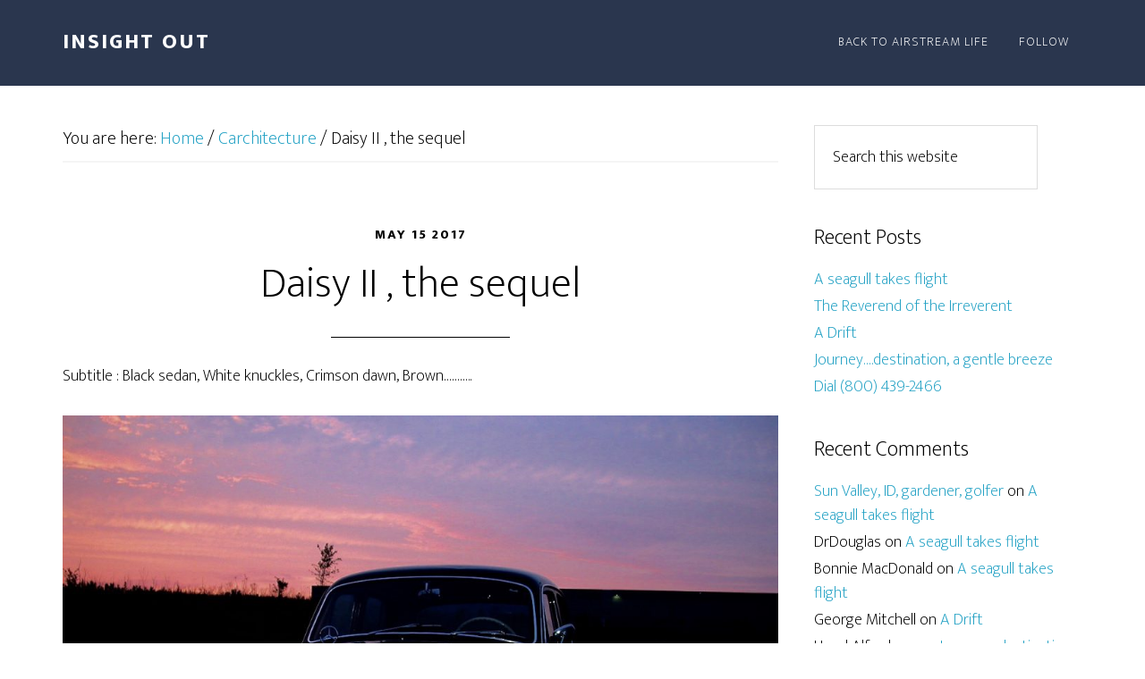

--- FILE ---
content_type: text/html; charset=UTF-8
request_url: https://insightout.airstreamlife.com/2017/05/15/daisy-ii-the-sequel/
body_size: 49007
content:
<!DOCTYPE html>
<html lang="en-US">
<head >
<meta charset="UTF-8" />
<meta name="viewport" content="width=device-width, initial-scale=1" />
<title>Daisy  II , the sequel</title>
<meta name='robots' content='max-image-preview:large' />
<link rel='dns-prefetch' href='//fonts.googleapis.com' />
<link rel="alternate" type="application/rss+xml" title="Insight Out &raquo; Feed" href="https://insightout.airstreamlife.com/feed/" />
<link rel="alternate" type="application/rss+xml" title="Insight Out &raquo; Comments Feed" href="https://insightout.airstreamlife.com/comments/feed/" />
<link rel="alternate" type="application/rss+xml" title="Insight Out &raquo; Daisy  II , the sequel Comments Feed" href="https://insightout.airstreamlife.com/2017/05/15/daisy-ii-the-sequel/feed/" />
<link rel="canonical" href="https://insightout.airstreamlife.com/2017/05/15/daisy-ii-the-sequel/" />
<script type="text/javascript">
window._wpemojiSettings = {"baseUrl":"https:\/\/s.w.org\/images\/core\/emoji\/14.0.0\/72x72\/","ext":".png","svgUrl":"https:\/\/s.w.org\/images\/core\/emoji\/14.0.0\/svg\/","svgExt":".svg","source":{"concatemoji":"https:\/\/insightout.airstreamlife.com\/wp-includes\/js\/wp-emoji-release.min.js?ver=6.2.8"}};
/*! This file is auto-generated */
!function(e,a,t){var n,r,o,i=a.createElement("canvas"),p=i.getContext&&i.getContext("2d");function s(e,t){p.clearRect(0,0,i.width,i.height),p.fillText(e,0,0);e=i.toDataURL();return p.clearRect(0,0,i.width,i.height),p.fillText(t,0,0),e===i.toDataURL()}function c(e){var t=a.createElement("script");t.src=e,t.defer=t.type="text/javascript",a.getElementsByTagName("head")[0].appendChild(t)}for(o=Array("flag","emoji"),t.supports={everything:!0,everythingExceptFlag:!0},r=0;r<o.length;r++)t.supports[o[r]]=function(e){if(p&&p.fillText)switch(p.textBaseline="top",p.font="600 32px Arial",e){case"flag":return s("\ud83c\udff3\ufe0f\u200d\u26a7\ufe0f","\ud83c\udff3\ufe0f\u200b\u26a7\ufe0f")?!1:!s("\ud83c\uddfa\ud83c\uddf3","\ud83c\uddfa\u200b\ud83c\uddf3")&&!s("\ud83c\udff4\udb40\udc67\udb40\udc62\udb40\udc65\udb40\udc6e\udb40\udc67\udb40\udc7f","\ud83c\udff4\u200b\udb40\udc67\u200b\udb40\udc62\u200b\udb40\udc65\u200b\udb40\udc6e\u200b\udb40\udc67\u200b\udb40\udc7f");case"emoji":return!s("\ud83e\udef1\ud83c\udffb\u200d\ud83e\udef2\ud83c\udfff","\ud83e\udef1\ud83c\udffb\u200b\ud83e\udef2\ud83c\udfff")}return!1}(o[r]),t.supports.everything=t.supports.everything&&t.supports[o[r]],"flag"!==o[r]&&(t.supports.everythingExceptFlag=t.supports.everythingExceptFlag&&t.supports[o[r]]);t.supports.everythingExceptFlag=t.supports.everythingExceptFlag&&!t.supports.flag,t.DOMReady=!1,t.readyCallback=function(){t.DOMReady=!0},t.supports.everything||(n=function(){t.readyCallback()},a.addEventListener?(a.addEventListener("DOMContentLoaded",n,!1),e.addEventListener("load",n,!1)):(e.attachEvent("onload",n),a.attachEvent("onreadystatechange",function(){"complete"===a.readyState&&t.readyCallback()})),(e=t.source||{}).concatemoji?c(e.concatemoji):e.wpemoji&&e.twemoji&&(c(e.twemoji),c(e.wpemoji)))}(window,document,window._wpemojiSettings);
</script>
<style type="text/css">
img.wp-smiley,
img.emoji {
	display: inline !important;
	border: none !important;
	box-shadow: none !important;
	height: 1em !important;
	width: 1em !important;
	margin: 0 0.07em !important;
	vertical-align: -0.1em !important;
	background: none !important;
	padding: 0 !important;
}
</style>
	<link rel='stylesheet' id='altitude-pro-theme-css' href='https://insightout.airstreamlife.com/wp-content/themes/altitude-pro/style.css?ver=1.0.0' type='text/css' media='all' />
<link rel='stylesheet' id='wp-block-library-css' href='https://insightout.airstreamlife.com/wp-includes/css/dist/block-library/style.min.css?ver=6.2.8' type='text/css' media='all' />
<link rel='stylesheet' id='classic-theme-styles-css' href='https://insightout.airstreamlife.com/wp-includes/css/classic-themes.min.css?ver=6.2.8' type='text/css' media='all' />
<style id='global-styles-inline-css' type='text/css'>
body{--wp--preset--color--black: #000000;--wp--preset--color--cyan-bluish-gray: #abb8c3;--wp--preset--color--white: #ffffff;--wp--preset--color--pale-pink: #f78da7;--wp--preset--color--vivid-red: #cf2e2e;--wp--preset--color--luminous-vivid-orange: #ff6900;--wp--preset--color--luminous-vivid-amber: #fcb900;--wp--preset--color--light-green-cyan: #7bdcb5;--wp--preset--color--vivid-green-cyan: #00d084;--wp--preset--color--pale-cyan-blue: #8ed1fc;--wp--preset--color--vivid-cyan-blue: #0693e3;--wp--preset--color--vivid-purple: #9b51e0;--wp--preset--gradient--vivid-cyan-blue-to-vivid-purple: linear-gradient(135deg,rgba(6,147,227,1) 0%,rgb(155,81,224) 100%);--wp--preset--gradient--light-green-cyan-to-vivid-green-cyan: linear-gradient(135deg,rgb(122,220,180) 0%,rgb(0,208,130) 100%);--wp--preset--gradient--luminous-vivid-amber-to-luminous-vivid-orange: linear-gradient(135deg,rgba(252,185,0,1) 0%,rgba(255,105,0,1) 100%);--wp--preset--gradient--luminous-vivid-orange-to-vivid-red: linear-gradient(135deg,rgba(255,105,0,1) 0%,rgb(207,46,46) 100%);--wp--preset--gradient--very-light-gray-to-cyan-bluish-gray: linear-gradient(135deg,rgb(238,238,238) 0%,rgb(169,184,195) 100%);--wp--preset--gradient--cool-to-warm-spectrum: linear-gradient(135deg,rgb(74,234,220) 0%,rgb(151,120,209) 20%,rgb(207,42,186) 40%,rgb(238,44,130) 60%,rgb(251,105,98) 80%,rgb(254,248,76) 100%);--wp--preset--gradient--blush-light-purple: linear-gradient(135deg,rgb(255,206,236) 0%,rgb(152,150,240) 100%);--wp--preset--gradient--blush-bordeaux: linear-gradient(135deg,rgb(254,205,165) 0%,rgb(254,45,45) 50%,rgb(107,0,62) 100%);--wp--preset--gradient--luminous-dusk: linear-gradient(135deg,rgb(255,203,112) 0%,rgb(199,81,192) 50%,rgb(65,88,208) 100%);--wp--preset--gradient--pale-ocean: linear-gradient(135deg,rgb(255,245,203) 0%,rgb(182,227,212) 50%,rgb(51,167,181) 100%);--wp--preset--gradient--electric-grass: linear-gradient(135deg,rgb(202,248,128) 0%,rgb(113,206,126) 100%);--wp--preset--gradient--midnight: linear-gradient(135deg,rgb(2,3,129) 0%,rgb(40,116,252) 100%);--wp--preset--duotone--dark-grayscale: url('#wp-duotone-dark-grayscale');--wp--preset--duotone--grayscale: url('#wp-duotone-grayscale');--wp--preset--duotone--purple-yellow: url('#wp-duotone-purple-yellow');--wp--preset--duotone--blue-red: url('#wp-duotone-blue-red');--wp--preset--duotone--midnight: url('#wp-duotone-midnight');--wp--preset--duotone--magenta-yellow: url('#wp-duotone-magenta-yellow');--wp--preset--duotone--purple-green: url('#wp-duotone-purple-green');--wp--preset--duotone--blue-orange: url('#wp-duotone-blue-orange');--wp--preset--font-size--small: 13px;--wp--preset--font-size--medium: 20px;--wp--preset--font-size--large: 36px;--wp--preset--font-size--x-large: 42px;--wp--preset--spacing--20: 0.44rem;--wp--preset--spacing--30: 0.67rem;--wp--preset--spacing--40: 1rem;--wp--preset--spacing--50: 1.5rem;--wp--preset--spacing--60: 2.25rem;--wp--preset--spacing--70: 3.38rem;--wp--preset--spacing--80: 5.06rem;--wp--preset--shadow--natural: 6px 6px 9px rgba(0, 0, 0, 0.2);--wp--preset--shadow--deep: 12px 12px 50px rgba(0, 0, 0, 0.4);--wp--preset--shadow--sharp: 6px 6px 0px rgba(0, 0, 0, 0.2);--wp--preset--shadow--outlined: 6px 6px 0px -3px rgba(255, 255, 255, 1), 6px 6px rgba(0, 0, 0, 1);--wp--preset--shadow--crisp: 6px 6px 0px rgba(0, 0, 0, 1);}:where(.is-layout-flex){gap: 0.5em;}body .is-layout-flow > .alignleft{float: left;margin-inline-start: 0;margin-inline-end: 2em;}body .is-layout-flow > .alignright{float: right;margin-inline-start: 2em;margin-inline-end: 0;}body .is-layout-flow > .aligncenter{margin-left: auto !important;margin-right: auto !important;}body .is-layout-constrained > .alignleft{float: left;margin-inline-start: 0;margin-inline-end: 2em;}body .is-layout-constrained > .alignright{float: right;margin-inline-start: 2em;margin-inline-end: 0;}body .is-layout-constrained > .aligncenter{margin-left: auto !important;margin-right: auto !important;}body .is-layout-constrained > :where(:not(.alignleft):not(.alignright):not(.alignfull)){max-width: var(--wp--style--global--content-size);margin-left: auto !important;margin-right: auto !important;}body .is-layout-constrained > .alignwide{max-width: var(--wp--style--global--wide-size);}body .is-layout-flex{display: flex;}body .is-layout-flex{flex-wrap: wrap;align-items: center;}body .is-layout-flex > *{margin: 0;}:where(.wp-block-columns.is-layout-flex){gap: 2em;}.has-black-color{color: var(--wp--preset--color--black) !important;}.has-cyan-bluish-gray-color{color: var(--wp--preset--color--cyan-bluish-gray) !important;}.has-white-color{color: var(--wp--preset--color--white) !important;}.has-pale-pink-color{color: var(--wp--preset--color--pale-pink) !important;}.has-vivid-red-color{color: var(--wp--preset--color--vivid-red) !important;}.has-luminous-vivid-orange-color{color: var(--wp--preset--color--luminous-vivid-orange) !important;}.has-luminous-vivid-amber-color{color: var(--wp--preset--color--luminous-vivid-amber) !important;}.has-light-green-cyan-color{color: var(--wp--preset--color--light-green-cyan) !important;}.has-vivid-green-cyan-color{color: var(--wp--preset--color--vivid-green-cyan) !important;}.has-pale-cyan-blue-color{color: var(--wp--preset--color--pale-cyan-blue) !important;}.has-vivid-cyan-blue-color{color: var(--wp--preset--color--vivid-cyan-blue) !important;}.has-vivid-purple-color{color: var(--wp--preset--color--vivid-purple) !important;}.has-black-background-color{background-color: var(--wp--preset--color--black) !important;}.has-cyan-bluish-gray-background-color{background-color: var(--wp--preset--color--cyan-bluish-gray) !important;}.has-white-background-color{background-color: var(--wp--preset--color--white) !important;}.has-pale-pink-background-color{background-color: var(--wp--preset--color--pale-pink) !important;}.has-vivid-red-background-color{background-color: var(--wp--preset--color--vivid-red) !important;}.has-luminous-vivid-orange-background-color{background-color: var(--wp--preset--color--luminous-vivid-orange) !important;}.has-luminous-vivid-amber-background-color{background-color: var(--wp--preset--color--luminous-vivid-amber) !important;}.has-light-green-cyan-background-color{background-color: var(--wp--preset--color--light-green-cyan) !important;}.has-vivid-green-cyan-background-color{background-color: var(--wp--preset--color--vivid-green-cyan) !important;}.has-pale-cyan-blue-background-color{background-color: var(--wp--preset--color--pale-cyan-blue) !important;}.has-vivid-cyan-blue-background-color{background-color: var(--wp--preset--color--vivid-cyan-blue) !important;}.has-vivid-purple-background-color{background-color: var(--wp--preset--color--vivid-purple) !important;}.has-black-border-color{border-color: var(--wp--preset--color--black) !important;}.has-cyan-bluish-gray-border-color{border-color: var(--wp--preset--color--cyan-bluish-gray) !important;}.has-white-border-color{border-color: var(--wp--preset--color--white) !important;}.has-pale-pink-border-color{border-color: var(--wp--preset--color--pale-pink) !important;}.has-vivid-red-border-color{border-color: var(--wp--preset--color--vivid-red) !important;}.has-luminous-vivid-orange-border-color{border-color: var(--wp--preset--color--luminous-vivid-orange) !important;}.has-luminous-vivid-amber-border-color{border-color: var(--wp--preset--color--luminous-vivid-amber) !important;}.has-light-green-cyan-border-color{border-color: var(--wp--preset--color--light-green-cyan) !important;}.has-vivid-green-cyan-border-color{border-color: var(--wp--preset--color--vivid-green-cyan) !important;}.has-pale-cyan-blue-border-color{border-color: var(--wp--preset--color--pale-cyan-blue) !important;}.has-vivid-cyan-blue-border-color{border-color: var(--wp--preset--color--vivid-cyan-blue) !important;}.has-vivid-purple-border-color{border-color: var(--wp--preset--color--vivid-purple) !important;}.has-vivid-cyan-blue-to-vivid-purple-gradient-background{background: var(--wp--preset--gradient--vivid-cyan-blue-to-vivid-purple) !important;}.has-light-green-cyan-to-vivid-green-cyan-gradient-background{background: var(--wp--preset--gradient--light-green-cyan-to-vivid-green-cyan) !important;}.has-luminous-vivid-amber-to-luminous-vivid-orange-gradient-background{background: var(--wp--preset--gradient--luminous-vivid-amber-to-luminous-vivid-orange) !important;}.has-luminous-vivid-orange-to-vivid-red-gradient-background{background: var(--wp--preset--gradient--luminous-vivid-orange-to-vivid-red) !important;}.has-very-light-gray-to-cyan-bluish-gray-gradient-background{background: var(--wp--preset--gradient--very-light-gray-to-cyan-bluish-gray) !important;}.has-cool-to-warm-spectrum-gradient-background{background: var(--wp--preset--gradient--cool-to-warm-spectrum) !important;}.has-blush-light-purple-gradient-background{background: var(--wp--preset--gradient--blush-light-purple) !important;}.has-blush-bordeaux-gradient-background{background: var(--wp--preset--gradient--blush-bordeaux) !important;}.has-luminous-dusk-gradient-background{background: var(--wp--preset--gradient--luminous-dusk) !important;}.has-pale-ocean-gradient-background{background: var(--wp--preset--gradient--pale-ocean) !important;}.has-electric-grass-gradient-background{background: var(--wp--preset--gradient--electric-grass) !important;}.has-midnight-gradient-background{background: var(--wp--preset--gradient--midnight) !important;}.has-small-font-size{font-size: var(--wp--preset--font-size--small) !important;}.has-medium-font-size{font-size: var(--wp--preset--font-size--medium) !important;}.has-large-font-size{font-size: var(--wp--preset--font-size--large) !important;}.has-x-large-font-size{font-size: var(--wp--preset--font-size--x-large) !important;}
.wp-block-navigation a:where(:not(.wp-element-button)){color: inherit;}
:where(.wp-block-columns.is-layout-flex){gap: 2em;}
.wp-block-pullquote{font-size: 1.5em;line-height: 1.6;}
</style>
<link rel='stylesheet' id='dashicons-css' href='https://insightout.airstreamlife.com/wp-includes/css/dashicons.min.css?ver=6.2.8' type='text/css' media='all' />
<link rel='stylesheet' id='altitude-google-fonts-css' href='//fonts.googleapis.com/css?family=Ek+Mukta%3A200%2C800&#038;ver=1.0.0' type='text/css' media='all' />
<script type='text/javascript' src='https://insightout.airstreamlife.com/wp-includes/js/jquery/jquery.min.js?ver=3.6.4' id='jquery-core-js'></script>
<script type='text/javascript' src='https://insightout.airstreamlife.com/wp-includes/js/jquery/jquery-migrate.min.js?ver=3.4.0' id='jquery-migrate-js'></script>
<script type='text/javascript' src='https://insightout.airstreamlife.com/wp-content/themes/altitude-pro/js/global.js?ver=1.0.0' id='altitude-global-js'></script>
<link rel="https://api.w.org/" href="https://insightout.airstreamlife.com/wp-json/" /><link rel="alternate" type="application/json" href="https://insightout.airstreamlife.com/wp-json/wp/v2/posts/1887" /><link rel="EditURI" type="application/rsd+xml" title="RSD" href="https://insightout.airstreamlife.com/xmlrpc.php?rsd" />
<link rel="alternate" type="application/json+oembed" href="https://insightout.airstreamlife.com/wp-json/oembed/1.0/embed?url=https%3A%2F%2Finsightout.airstreamlife.com%2F2017%2F05%2F15%2Fdaisy-ii-the-sequel%2F" />
<link rel="alternate" type="text/xml+oembed" href="https://insightout.airstreamlife.com/wp-json/oembed/1.0/embed?url=https%3A%2F%2Finsightout.airstreamlife.com%2F2017%2F05%2F15%2Fdaisy-ii-the-sequel%2F&#038;format=xml" />
<link rel="icon" href="https://insightout.airstreamlife.com/wp-content/themes/altitude-pro/images/favicon.ico" />
<style type="text/css">.recentcomments a{display:inline !important;padding:0 !important;margin:0 !important;}</style></head>
<body class="post-template-default single single-post postid-1887 single-format-standard header-full-width content-sidebar genesis-breadcrumbs-visible genesis-footer-widgets-hidden" itemscope itemtype="https://schema.org/WebPage"><svg xmlns="http://www.w3.org/2000/svg" viewBox="0 0 0 0" width="0" height="0" focusable="false" role="none" style="visibility: hidden; position: absolute; left: -9999px; overflow: hidden;" ><defs><filter id="wp-duotone-dark-grayscale"><feColorMatrix color-interpolation-filters="sRGB" type="matrix" values=" .299 .587 .114 0 0 .299 .587 .114 0 0 .299 .587 .114 0 0 .299 .587 .114 0 0 " /><feComponentTransfer color-interpolation-filters="sRGB" ><feFuncR type="table" tableValues="0 0.49803921568627" /><feFuncG type="table" tableValues="0 0.49803921568627" /><feFuncB type="table" tableValues="0 0.49803921568627" /><feFuncA type="table" tableValues="1 1" /></feComponentTransfer><feComposite in2="SourceGraphic" operator="in" /></filter></defs></svg><svg xmlns="http://www.w3.org/2000/svg" viewBox="0 0 0 0" width="0" height="0" focusable="false" role="none" style="visibility: hidden; position: absolute; left: -9999px; overflow: hidden;" ><defs><filter id="wp-duotone-grayscale"><feColorMatrix color-interpolation-filters="sRGB" type="matrix" values=" .299 .587 .114 0 0 .299 .587 .114 0 0 .299 .587 .114 0 0 .299 .587 .114 0 0 " /><feComponentTransfer color-interpolation-filters="sRGB" ><feFuncR type="table" tableValues="0 1" /><feFuncG type="table" tableValues="0 1" /><feFuncB type="table" tableValues="0 1" /><feFuncA type="table" tableValues="1 1" /></feComponentTransfer><feComposite in2="SourceGraphic" operator="in" /></filter></defs></svg><svg xmlns="http://www.w3.org/2000/svg" viewBox="0 0 0 0" width="0" height="0" focusable="false" role="none" style="visibility: hidden; position: absolute; left: -9999px; overflow: hidden;" ><defs><filter id="wp-duotone-purple-yellow"><feColorMatrix color-interpolation-filters="sRGB" type="matrix" values=" .299 .587 .114 0 0 .299 .587 .114 0 0 .299 .587 .114 0 0 .299 .587 .114 0 0 " /><feComponentTransfer color-interpolation-filters="sRGB" ><feFuncR type="table" tableValues="0.54901960784314 0.98823529411765" /><feFuncG type="table" tableValues="0 1" /><feFuncB type="table" tableValues="0.71764705882353 0.25490196078431" /><feFuncA type="table" tableValues="1 1" /></feComponentTransfer><feComposite in2="SourceGraphic" operator="in" /></filter></defs></svg><svg xmlns="http://www.w3.org/2000/svg" viewBox="0 0 0 0" width="0" height="0" focusable="false" role="none" style="visibility: hidden; position: absolute; left: -9999px; overflow: hidden;" ><defs><filter id="wp-duotone-blue-red"><feColorMatrix color-interpolation-filters="sRGB" type="matrix" values=" .299 .587 .114 0 0 .299 .587 .114 0 0 .299 .587 .114 0 0 .299 .587 .114 0 0 " /><feComponentTransfer color-interpolation-filters="sRGB" ><feFuncR type="table" tableValues="0 1" /><feFuncG type="table" tableValues="0 0.27843137254902" /><feFuncB type="table" tableValues="0.5921568627451 0.27843137254902" /><feFuncA type="table" tableValues="1 1" /></feComponentTransfer><feComposite in2="SourceGraphic" operator="in" /></filter></defs></svg><svg xmlns="http://www.w3.org/2000/svg" viewBox="0 0 0 0" width="0" height="0" focusable="false" role="none" style="visibility: hidden; position: absolute; left: -9999px; overflow: hidden;" ><defs><filter id="wp-duotone-midnight"><feColorMatrix color-interpolation-filters="sRGB" type="matrix" values=" .299 .587 .114 0 0 .299 .587 .114 0 0 .299 .587 .114 0 0 .299 .587 .114 0 0 " /><feComponentTransfer color-interpolation-filters="sRGB" ><feFuncR type="table" tableValues="0 0" /><feFuncG type="table" tableValues="0 0.64705882352941" /><feFuncB type="table" tableValues="0 1" /><feFuncA type="table" tableValues="1 1" /></feComponentTransfer><feComposite in2="SourceGraphic" operator="in" /></filter></defs></svg><svg xmlns="http://www.w3.org/2000/svg" viewBox="0 0 0 0" width="0" height="0" focusable="false" role="none" style="visibility: hidden; position: absolute; left: -9999px; overflow: hidden;" ><defs><filter id="wp-duotone-magenta-yellow"><feColorMatrix color-interpolation-filters="sRGB" type="matrix" values=" .299 .587 .114 0 0 .299 .587 .114 0 0 .299 .587 .114 0 0 .299 .587 .114 0 0 " /><feComponentTransfer color-interpolation-filters="sRGB" ><feFuncR type="table" tableValues="0.78039215686275 1" /><feFuncG type="table" tableValues="0 0.94901960784314" /><feFuncB type="table" tableValues="0.35294117647059 0.47058823529412" /><feFuncA type="table" tableValues="1 1" /></feComponentTransfer><feComposite in2="SourceGraphic" operator="in" /></filter></defs></svg><svg xmlns="http://www.w3.org/2000/svg" viewBox="0 0 0 0" width="0" height="0" focusable="false" role="none" style="visibility: hidden; position: absolute; left: -9999px; overflow: hidden;" ><defs><filter id="wp-duotone-purple-green"><feColorMatrix color-interpolation-filters="sRGB" type="matrix" values=" .299 .587 .114 0 0 .299 .587 .114 0 0 .299 .587 .114 0 0 .299 .587 .114 0 0 " /><feComponentTransfer color-interpolation-filters="sRGB" ><feFuncR type="table" tableValues="0.65098039215686 0.40392156862745" /><feFuncG type="table" tableValues="0 1" /><feFuncB type="table" tableValues="0.44705882352941 0.4" /><feFuncA type="table" tableValues="1 1" /></feComponentTransfer><feComposite in2="SourceGraphic" operator="in" /></filter></defs></svg><svg xmlns="http://www.w3.org/2000/svg" viewBox="0 0 0 0" width="0" height="0" focusable="false" role="none" style="visibility: hidden; position: absolute; left: -9999px; overflow: hidden;" ><defs><filter id="wp-duotone-blue-orange"><feColorMatrix color-interpolation-filters="sRGB" type="matrix" values=" .299 .587 .114 0 0 .299 .587 .114 0 0 .299 .587 .114 0 0 .299 .587 .114 0 0 " /><feComponentTransfer color-interpolation-filters="sRGB" ><feFuncR type="table" tableValues="0.098039215686275 1" /><feFuncG type="table" tableValues="0 0.66274509803922" /><feFuncB type="table" tableValues="0.84705882352941 0.41960784313725" /><feFuncA type="table" tableValues="1 1" /></feComponentTransfer><feComposite in2="SourceGraphic" operator="in" /></filter></defs></svg><div class="site-container"><header class="site-header" itemscope itemtype="https://schema.org/WPHeader"><div class="wrap"><div class="title-area"><h1 class="site-title" itemprop="headline"><a href="https://insightout.airstreamlife.com/">Insight Out</a></h1><h2 class="site-description" itemprop="description">Unraveling while traveling</h2></div><nav class="nav-primary" aria-label="Main" itemscope itemtype="https://schema.org/SiteNavigationElement"><div class="wrap"><ul id="menu-primary" class="menu genesis-nav-menu menu-primary"><li id="menu-item-1507" class="menu-item menu-item-type-custom menu-item-object-custom menu-item-1507"><a href="http://airstreamlife.com" itemprop="url"><span itemprop="name">Back to Airstream Life</span></a></li>
<li id="menu-item-1508" class="menu-item menu-item-type-custom menu-item-object-custom menu-item-1508"><a href="http://insightout.airstreamlife.com/feed/" itemprop="url"><span itemprop="name">Follow</span></a></li>
</ul></div></nav></div></header><div class="site-inner"><div class="content-sidebar-wrap"><main class="content"><div class="breadcrumb" itemscope itemtype="https://schema.org/BreadcrumbList">You are here: <span class="breadcrumb-link-wrap" itemprop="itemListElement" itemscope itemtype="https://schema.org/ListItem"><a class="breadcrumb-link" href="https://insightout.airstreamlife.com/" itemprop="item"><span class="breadcrumb-link-text-wrap" itemprop="name">Home</span></a><meta itemprop="position" content="1"></span> <span aria-label="breadcrumb separator">/</span> <span class="breadcrumb-link-wrap" itemprop="itemListElement" itemscope itemtype="https://schema.org/ListItem"><a class="breadcrumb-link" href="https://insightout.airstreamlife.com/category/carchitecture/" itemprop="item"><span class="breadcrumb-link-text-wrap" itemprop="name">Carchitecture</span></a><meta itemprop="position" content="2"></span> <span aria-label="breadcrumb separator">/</span> Daisy  II , the sequel</div><article class="post-1887 post type-post status-publish format-standard category-carchitecture category-the-benzes category-unraveling entry" aria-label="Daisy  II , the sequel" itemscope itemtype="https://schema.org/CreativeWork"><header class="entry-header"><p class="entry-meta"><time class="entry-time" itemprop="datePublished" datetime="2017-05-15T02:09:50+00:00">May 15 2017</time> </p><h1 class="entry-title" itemprop="headline">Daisy  II , the sequel</h1>
</header><div class="entry-content" itemprop="text"><p>Subtitle : Black sedan, White knuckles, Crimson dawn, Brown&#8230;&#8230;&#8230;..</p>
<p><a href="http://insightout.airstreamlife.com/wp-content/uploads/2017/05/DSCN9633.jpg"><img decoding="async" class="alignright size-large wp-image-1901" src="http://insightout.airstreamlife.com/wp-content/uploads/2017/05/DSCN9633-1024x768.jpg" alt="DSCN9633.JPG" width="1024" height="768" srcset="https://insightout.airstreamlife.com/wp-content/uploads/2017/05/DSCN9633-1024x768.jpg 1024w, https://insightout.airstreamlife.com/wp-content/uploads/2017/05/DSCN9633-300x225.jpg 300w, https://insightout.airstreamlife.com/wp-content/uploads/2017/05/DSCN9633-768x576.jpg 768w, https://insightout.airstreamlife.com/wp-content/uploads/2017/05/DSCN9633.jpg 1280w" sizes="(max-width: 1024px) 100vw, 1024px" /></a></p>
<p>Pre-dawn, final day of reckoning, the pink aura of the civil sunrise suggests the ancient mariner adage, &#8220;red sky in the morning, sailor&#8217;s warning&#8221;.  In a nearby industrial park, I await the arrival of the open air transporter assigned to deliver Daisy from Indiana to a San Diego container ship.<a href="http://insightout.airstreamlife.com/wp-content/uploads/2017/05/DSCN9635.jpg"><img decoding="async" loading="lazy" class="alignright size-large wp-image-1893" src="http://insightout.airstreamlife.com/wp-content/uploads/2017/05/DSCN9635-1024x768.jpg" alt="DSCN9635.JPG" width="1024" height="768" srcset="https://insightout.airstreamlife.com/wp-content/uploads/2017/05/DSCN9635-1024x768.jpg 1024w, https://insightout.airstreamlife.com/wp-content/uploads/2017/05/DSCN9635-300x225.jpg 300w, https://insightout.airstreamlife.com/wp-content/uploads/2017/05/DSCN9635-768x576.jpg 768w, https://insightout.airstreamlife.com/wp-content/uploads/2017/05/DSCN9635.jpg 1280w" sizes="(max-width: 1024px) 100vw, 1024px" /></a></p>
<p>The driver, a no-nonsense, chain smoker on his 5th cup of robust Starbucks, refuses my offer to help load, &#8216;<span style="color: #993366;"><em>insurance regs, you understand, we&#8217;re not allowed to take chances with non-professionals</em></span>&#8216;.  After providing oral instruction on the old Benz&#8217; <em>Hydrak </em>© shifting, I&#8217;m dismissed, <em><span style="color: #993366;">&#8216;no prob, bucko, I&#8217;ve been doing this for 40 years&#8217;</span></em>.</p>
<p>It has begun to rain.  After 20 minutes of failed attempts, Mr. Flying J, truck stop poster boy for 5 hour energy, decides I&#8217;m his new best friend. <em><span style="color: #993366;">&#8216;Maybe you should do this, but back this puppy on, as I gotta drive it off and I can&#8217;t find reverse&#8217;</span></em>.</p>
<p><span style="color: #000000;">&#8216;<span style="color: #993366;"><em>Please ? </em></span>&#8216;</span></p>
<p>Readers have encountered terrifying driving experiences, and for many, more mobile PTSD moments they might prefer to forget:</p>
<ul>
<li>blizzard whiteout, dust storm, pea soup fog; take your pick</li>
<li>witnessing a head-on collision, collecting body parts off asphalt</li>
<li>hitting a deer after dark, at 60 mph, with the top down, after 4 beers</li>
<li>small plane landing on I-95 directly over your hood</li>
<li>doing a 180°, in traffic, on an icy road</li>
<li>driving in Rome</li>
</ul>
<p>You may even have your own&#8230;..share if your pulse exceeds 140.</p>
<p>Mine is about to happen.  Approaching death road, I&#8217;m doing the arithmetic and realize that maybe death row is a better option. All I&#8217;ve committed to do is drive a 50 y/o car, weighing 3000 lbs., up 100 feet, on two rusty 12 inch wide planks, zero guardrails, 10 feet above the earth&#8217;s surface, at 2 mph, in the rain&#8230;.<span style="text-decoration: underline; color: #339966;"><strong>backward</strong></span>.</p>
<p><a href="http://insightout.airstreamlife.com/wp-content/uploads/2017/05/DSCN9642.jpg"><img decoding="async" loading="lazy" class="alignright size-large wp-image-1902" src="http://insightout.airstreamlife.com/wp-content/uploads/2017/05/DSCN9642-1024x768.jpg" alt="DSCN9642.JPG" width="1024" height="768" srcset="https://insightout.airstreamlife.com/wp-content/uploads/2017/05/DSCN9642.jpg 1024w, https://insightout.airstreamlife.com/wp-content/uploads/2017/05/DSCN9642-300x225.jpg 300w, https://insightout.airstreamlife.com/wp-content/uploads/2017/05/DSCN9642-768x576.jpg 768w" sizes="(max-width: 1024px) 100vw, 1024px" /></a></p>
<p>&nbsp;</p>
<p>&nbsp;</p>
<p><a href="http://insightout.airstreamlife.com/wp-content/uploads/2017/05/DSCN9639.jpg"><img decoding="async" loading="lazy" class="alignright size-large wp-image-1903" src="http://insightout.airstreamlife.com/wp-content/uploads/2017/05/DSCN9639-1024x768.jpg" alt="DSCN9639.JPG" width="1024" height="768" srcset="https://insightout.airstreamlife.com/wp-content/uploads/2017/05/DSCN9639.jpg 1024w, https://insightout.airstreamlife.com/wp-content/uploads/2017/05/DSCN9639-300x225.jpg 300w, https://insightout.airstreamlife.com/wp-content/uploads/2017/05/DSCN9639-768x576.jpg 768w" sizes="(max-width: 1024px) 100vw, 1024px" /></a><a href="http://insightout.airstreamlife.com/wp-content/uploads/2017/05/DSCN9637.jpg"><img decoding="async" loading="lazy" class="alignright size-large wp-image-1894" src="http://insightout.airstreamlife.com/wp-content/uploads/2017/05/DSCN9637-1024x768.jpg" alt="DSCN9637.JPG" width="1024" height="768" srcset="https://insightout.airstreamlife.com/wp-content/uploads/2017/05/DSCN9637.jpg 1024w, https://insightout.airstreamlife.com/wp-content/uploads/2017/05/DSCN9637-300x225.jpg 300w, https://insightout.airstreamlife.com/wp-content/uploads/2017/05/DSCN9637-768x576.jpg 768w" sizes="(max-width: 1024px) 100vw, 1024px" /></a>            While Ice Road trucker stood by casually sucking on a Marlboro menthol.</p>
<p>Was the first attempt successful ?  Yes.</p>
<p>Would I ever do it again ?  Never.</p>
<p>None of the makers of men&#8217;s undergarments; Hanes®, Jockey®, Under Armor®, have the dark brown option&#8230;briefs or boxers, except Duluth Trading®.</p>
<p>Did I have any regrets in kissing Daisy goodbye one last time, a nice old girl who loved the road and might never be driven again ?</p>
<figure id="attachment_1900" aria-describedby="caption-attachment-1900" style="width: 1024px" class="wp-caption alignright"><a href="http://insightout.airstreamlife.com/wp-content/uploads/2017/05/DSCN9367.jpg"><img decoding="async" loading="lazy" class="size-large wp-image-1900" src="http://insightout.airstreamlife.com/wp-content/uploads/2017/05/DSCN9367-1024x768.jpg" alt="Who spoke to me, trunk open, as if to say, &quot;let's rumble&quot;" width="1024" height="768" srcset="https://insightout.airstreamlife.com/wp-content/uploads/2017/05/DSCN9367.jpg 1024w, https://insightout.airstreamlife.com/wp-content/uploads/2017/05/DSCN9367-300x225.jpg 300w, https://insightout.airstreamlife.com/wp-content/uploads/2017/05/DSCN9367-768x576.jpg 768w" sizes="(max-width: 1024px) 100vw, 1024px" /></a><figcaption id="caption-attachment-1900" class="wp-caption-text">                              Who spoke to me, trunk open, as if to say, &#8220;let&#8217;s rumble&#8221;</figcaption></figure>
<p>&nbsp;</p>
<p>Only one.</p>
<p>&nbsp;</p>
<figure id="attachment_1904" aria-describedby="caption-attachment-1904" style="width: 1024px" class="wp-caption alignright"><a href="http://insightout.airstreamlife.com/wp-content/uploads/2017/05/DSCN9359.jpg"><img decoding="async" loading="lazy" class="size-large wp-image-1904" src="http://insightout.airstreamlife.com/wp-content/uploads/2017/05/DSCN9359-1024x768.jpg" alt="Karl Baisch, 4 pc with keys" width="1024" height="768" srcset="https://insightout.airstreamlife.com/wp-content/uploads/2017/05/DSCN9359.jpg 1024w, https://insightout.airstreamlife.com/wp-content/uploads/2017/05/DSCN9359-300x225.jpg 300w, https://insightout.airstreamlife.com/wp-content/uploads/2017/05/DSCN9359-768x576.jpg 768w" sizes="(max-width: 1024px) 100vw, 1024px" /></a><figcaption id="caption-attachment-1904" class="wp-caption-text">Karl Baisch, Autokofferfabrik, Stuttgart, 4 pc with keys</figcaption></figure>
<p>Room to pack Immodium, Kaopectate, and Charmin tissue, I wish I had kept her plaid, wool-lined, luggage with the yellow silk ribbons.</p>
<p>&nbsp;</p>
<p><span style="color: #339966;"><em>©insightout2017</em></span></p>
<p>&nbsp;</p>
</div><footer class="entry-footer"><p class="entry-meta">Written by <span class="entry-author" itemprop="author" itemscope itemtype="https://schema.org/Person"><a href="https://insightout.airstreamlife.com/author/charles-spiher/" class="entry-author-link" rel="author" itemprop="url"><span class="entry-author-name" itemprop="name">InsightOut</span></a></span> <span class="entry-categories"> &middot; Categorized: <a href="https://insightout.airstreamlife.com/category/carchitecture/" rel="category tag">Carchitecture</a>, <a href="https://insightout.airstreamlife.com/category/the-benzes/" rel="category tag">The benzes</a>, <a href="https://insightout.airstreamlife.com/category/unraveling/" rel="category tag">unraveling</a></span>  </p></footer></article><div class="entry-comments" id="comments"><h3>Comments</h3><ol class="comment-list">
	<li class="comment even thread-even depth-1" id="comment-483">
	<article id="article-comment-483" itemprop="comment" itemscope itemtype="https://schema.org/Comment">

		
		<header class="comment-header">
			<p class="comment-author" itemprop="author" itemscope itemtype="https://schema.org/Person">
				<img alt='' src='https://secure.gravatar.com/avatar/0081d1b6e172f6807b73f2ce4ff4bfd7?s=120&#038;d=mm&#038;r=g' srcset='https://secure.gravatar.com/avatar/0081d1b6e172f6807b73f2ce4ff4bfd7?s=240&#038;d=mm&#038;r=g 2x' class='avatar avatar-120 photo' height='120' width='120' loading='lazy' decoding='async'/><span class="comment-author-name" itemprop="name">Duluth Trading Company</span> <span class="says">says</span>			</p>

			<p class="comment-meta"><time class="comment-time" datetime="2017-05-17T12:07:01+00:00" itemprop="datePublished"><a class="comment-time-link" href="https://insightout.airstreamlife.com/2017/05/15/daisy-ii-the-sequel/#comment-483" itemprop="url">May 17, 2017 at 12:07 pm</a></time></p>		</header>

		<div class="comment-content" itemprop="text">
			
			<p>Greetings from Belleville, WI, and thanks for the brown plug.<br />
We don&#8217;t describe our product as brown. Dignity prevents the obvious, so we refer to them as Cayenne,</p>
<p><strong><em>Men&#8217;s Free Range Cotton Boxer Briefs</em></strong></p>
<p>in honor of the brown cow-horn chili pepper of the same name.</p>
<p>A free pair and our signature &#8216;plumber&#8217;s butt&#8217; tee are headed to your Hoosier state this morning.</p>
<p>The DTC  &#8220;No Bull&#8221; staff</p>
		</div>

		
		
	</article>
	</li><!-- #comment-## -->
</ol></div></main><aside class="sidebar sidebar-primary widget-area" role="complementary" aria-label="Primary Sidebar" itemscope itemtype="https://schema.org/WPSideBar"><section id="search-2" class="widget widget_search"><div class="widget-wrap"><form class="search-form" method="get" action="https://insightout.airstreamlife.com/" role="search" itemprop="potentialAction" itemscope itemtype="https://schema.org/SearchAction"><input class="search-form-input" type="search" name="s" id="searchform-1" placeholder="Search this website" itemprop="query-input"><input class="search-form-submit" type="submit" value="Search"><meta content="https://insightout.airstreamlife.com/?s={s}" itemprop="target"></form></div></section>

		<section id="recent-posts-2" class="widget widget_recent_entries"><div class="widget-wrap">
		<h4 class="widget-title widgettitle">Recent Posts</h4>

		<ul>
											<li>
					<a href="https://insightout.airstreamlife.com/2020/09/04/flight-to-float/">A seagull takes flight</a>
									</li>
											<li>
					<a href="https://insightout.airstreamlife.com/2020/01/05/the-reverend-of-the-irreverent/">The Reverend of the Irreverent</a>
									</li>
											<li>
					<a href="https://insightout.airstreamlife.com/2019/11/20/a-drift/">A Drift</a>
									</li>
											<li>
					<a href="https://insightout.airstreamlife.com/2019/10/04/journey-destination-to-be-determined/">Journey&#8230;.destination, a gentle breeze</a>
									</li>
											<li>
					<a href="https://insightout.airstreamlife.com/2019/07/23/dial-800-439-2466/">Dial (800) 439-2466</a>
									</li>
					</ul>

		</div></section>
<section id="recent-comments-2" class="widget widget_recent_comments"><div class="widget-wrap"><h4 class="widget-title widgettitle">Recent Comments</h4>
<ul id="recentcomments"><li class="recentcomments"><span class="comment-author-link"><a href="http://insightout.airstreamlife.com" class="url" rel="ugc">Sun Valley, ID, gardener, golfer</a></span> on <a href="https://insightout.airstreamlife.com/2020/09/04/flight-to-float/#comment-506">A seagull takes flight</a></li><li class="recentcomments"><span class="comment-author-link">DrDouglas</span> on <a href="https://insightout.airstreamlife.com/2020/09/04/flight-to-float/#comment-505">A seagull takes flight</a></li><li class="recentcomments"><span class="comment-author-link">Bonnie MacDonald</span> on <a href="https://insightout.airstreamlife.com/2020/09/04/flight-to-float/#comment-504">A seagull takes flight</a></li><li class="recentcomments"><span class="comment-author-link">George Mitchell</span> on <a href="https://insightout.airstreamlife.com/2019/11/20/a-drift/#comment-503">A Drift</a></li><li class="recentcomments"><span class="comment-author-link">Hazel Alfredson</span> on <a href="https://insightout.airstreamlife.com/2019/10/04/journey-destination-to-be-determined/#comment-502">Journey&#8230;.destination, a gentle breeze</a></li></ul></div></section>
<section id="archives-2" class="widget widget_archive"><div class="widget-wrap"><h4 class="widget-title widgettitle">Archives</h4>

			<ul>
					<li><a href='https://insightout.airstreamlife.com/2020/09/'>September 2020</a></li>
	<li><a href='https://insightout.airstreamlife.com/2020/01/'>January 2020</a></li>
	<li><a href='https://insightout.airstreamlife.com/2019/11/'>November 2019</a></li>
	<li><a href='https://insightout.airstreamlife.com/2019/10/'>October 2019</a></li>
	<li><a href='https://insightout.airstreamlife.com/2019/07/'>July 2019</a></li>
	<li><a href='https://insightout.airstreamlife.com/2019/05/'>May 2019</a></li>
	<li><a href='https://insightout.airstreamlife.com/2019/01/'>January 2019</a></li>
	<li><a href='https://insightout.airstreamlife.com/2018/08/'>August 2018</a></li>
	<li><a href='https://insightout.airstreamlife.com/2018/04/'>April 2018</a></li>
	<li><a href='https://insightout.airstreamlife.com/2018/01/'>January 2018</a></li>
	<li><a href='https://insightout.airstreamlife.com/2017/11/'>November 2017</a></li>
	<li><a href='https://insightout.airstreamlife.com/2017/07/'>July 2017</a></li>
	<li><a href='https://insightout.airstreamlife.com/2017/05/'>May 2017</a></li>
	<li><a href='https://insightout.airstreamlife.com/2017/02/'>February 2017</a></li>
	<li><a href='https://insightout.airstreamlife.com/2016/12/'>December 2016</a></li>
	<li><a href='https://insightout.airstreamlife.com/2016/11/'>November 2016</a></li>
	<li><a href='https://insightout.airstreamlife.com/2016/10/'>October 2016</a></li>
	<li><a href='https://insightout.airstreamlife.com/2016/08/'>August 2016</a></li>
	<li><a href='https://insightout.airstreamlife.com/2016/05/'>May 2016</a></li>
	<li><a href='https://insightout.airstreamlife.com/2015/09/'>September 2015</a></li>
	<li><a href='https://insightout.airstreamlife.com/2015/06/'>June 2015</a></li>
	<li><a href='https://insightout.airstreamlife.com/2015/04/'>April 2015</a></li>
	<li><a href='https://insightout.airstreamlife.com/2014/10/'>October 2014</a></li>
	<li><a href='https://insightout.airstreamlife.com/2014/08/'>August 2014</a></li>
	<li><a href='https://insightout.airstreamlife.com/2014/07/'>July 2014</a></li>
	<li><a href='https://insightout.airstreamlife.com/2014/01/'>January 2014</a></li>
	<li><a href='https://insightout.airstreamlife.com/2013/12/'>December 2013</a></li>
	<li><a href='https://insightout.airstreamlife.com/2013/11/'>November 2013</a></li>
	<li><a href='https://insightout.airstreamlife.com/2013/10/'>October 2013</a></li>
	<li><a href='https://insightout.airstreamlife.com/2013/08/'>August 2013</a></li>
	<li><a href='https://insightout.airstreamlife.com/2013/07/'>July 2013</a></li>
	<li><a href='https://insightout.airstreamlife.com/2013/04/'>April 2013</a></li>
	<li><a href='https://insightout.airstreamlife.com/2013/02/'>February 2013</a></li>
	<li><a href='https://insightout.airstreamlife.com/2012/11/'>November 2012</a></li>
	<li><a href='https://insightout.airstreamlife.com/2012/08/'>August 2012</a></li>
	<li><a href='https://insightout.airstreamlife.com/2012/07/'>July 2012</a></li>
	<li><a href='https://insightout.airstreamlife.com/2012/06/'>June 2012</a></li>
	<li><a href='https://insightout.airstreamlife.com/2012/05/'>May 2012</a></li>
	<li><a href='https://insightout.airstreamlife.com/2012/04/'>April 2012</a></li>
	<li><a href='https://insightout.airstreamlife.com/2011/12/'>December 2011</a></li>
	<li><a href='https://insightout.airstreamlife.com/2011/09/'>September 2011</a></li>
	<li><a href='https://insightout.airstreamlife.com/2011/08/'>August 2011</a></li>
	<li><a href='https://insightout.airstreamlife.com/2011/07/'>July 2011</a></li>
	<li><a href='https://insightout.airstreamlife.com/2011/06/'>June 2011</a></li>
	<li><a href='https://insightout.airstreamlife.com/2011/04/'>April 2011</a></li>
	<li><a href='https://insightout.airstreamlife.com/2011/03/'>March 2011</a></li>
	<li><a href='https://insightout.airstreamlife.com/2011/02/'>February 2011</a></li>
	<li><a href='https://insightout.airstreamlife.com/2011/01/'>January 2011</a></li>
	<li><a href='https://insightout.airstreamlife.com/2010/12/'>December 2010</a></li>
	<li><a href='https://insightout.airstreamlife.com/2010/11/'>November 2010</a></li>
	<li><a href='https://insightout.airstreamlife.com/2010/10/'>October 2010</a></li>
	<li><a href='https://insightout.airstreamlife.com/2010/09/'>September 2010</a></li>
	<li><a href='https://insightout.airstreamlife.com/2010/08/'>August 2010</a></li>
	<li><a href='https://insightout.airstreamlife.com/2010/07/'>July 2010</a></li>
	<li><a href='https://insightout.airstreamlife.com/2010/06/'>June 2010</a></li>
	<li><a href='https://insightout.airstreamlife.com/2010/05/'>May 2010</a></li>
	<li><a href='https://insightout.airstreamlife.com/2010/03/'>March 2010</a></li>
	<li><a href='https://insightout.airstreamlife.com/2010/02/'>February 2010</a></li>
	<li><a href='https://insightout.airstreamlife.com/2010/01/'>January 2010</a></li>
	<li><a href='https://insightout.airstreamlife.com/2009/12/'>December 2009</a></li>
	<li><a href='https://insightout.airstreamlife.com/2009/11/'>November 2009</a></li>
	<li><a href='https://insightout.airstreamlife.com/2009/10/'>October 2009</a></li>
	<li><a href='https://insightout.airstreamlife.com/2009/09/'>September 2009</a></li>
	<li><a href='https://insightout.airstreamlife.com/2009/08/'>August 2009</a></li>
	<li><a href='https://insightout.airstreamlife.com/2009/06/'>June 2009</a></li>
	<li><a href='https://insightout.airstreamlife.com/2009/04/'>April 2009</a></li>
	<li><a href='https://insightout.airstreamlife.com/2009/02/'>February 2009</a></li>
	<li><a href='https://insightout.airstreamlife.com/2009/01/'>January 2009</a></li>
	<li><a href='https://insightout.airstreamlife.com/2008/12/'>December 2008</a></li>
	<li><a href='https://insightout.airstreamlife.com/2008/11/'>November 2008</a></li>
	<li><a href='https://insightout.airstreamlife.com/2008/10/'>October 2008</a></li>
	<li><a href='https://insightout.airstreamlife.com/2008/08/'>August 2008</a></li>
	<li><a href='https://insightout.airstreamlife.com/2008/07/'>July 2008</a></li>
	<li><a href='https://insightout.airstreamlife.com/2008/06/'>June 2008</a></li>
	<li><a href='https://insightout.airstreamlife.com/2008/05/'>May 2008</a></li>
	<li><a href='https://insightout.airstreamlife.com/2008/04/'>April 2008</a></li>
	<li><a href='https://insightout.airstreamlife.com/2008/02/'>February 2008</a></li>
	<li><a href='https://insightout.airstreamlife.com/2008/01/'>January 2008</a></li>
			</ul>

			</div></section>
<section id="categories-2" class="widget widget_categories"><div class="widget-wrap"><h4 class="widget-title widgettitle">Categories</h4>

			<ul>
					<li class="cat-item cat-item-18"><a href="https://insightout.airstreamlife.com/category/ba-t-observation/">Ba T observation</a>
</li>
	<li class="cat-item cat-item-17"><a href="https://insightout.airstreamlife.com/category/carchitecture/">Carchitecture</a>
</li>
	<li class="cat-item cat-item-2"><a href="https://insightout.airstreamlife.com/category/christmas-2008/">Christmas 2008</a>
</li>
	<li class="cat-item cat-item-3"><a href="https://insightout.airstreamlife.com/category/christmas-2009/">Christmas 2009</a>
</li>
	<li class="cat-item cat-item-4"><a href="https://insightout.airstreamlife.com/category/christmas-2010/">Christmas 2010</a>
</li>
	<li class="cat-item cat-item-5"><a href="https://insightout.airstreamlife.com/category/christmas-2013/">Christmas 2013</a>
</li>
	<li class="cat-item cat-item-6"><a href="https://insightout.airstreamlife.com/category/dogblog-mrs-wilson/">dogblog Mrs. Wilson</a>
</li>
	<li class="cat-item cat-item-7"><a href="https://insightout.airstreamlife.com/category/dogblog-jack/">dogblog-Jack</a>
</li>
	<li class="cat-item cat-item-8"><a href="https://insightout.airstreamlife.com/category/events/">events</a>
</li>
	<li class="cat-item cat-item-9"><a href="https://insightout.airstreamlife.com/category/musings/">musings</a>
</li>
	<li class="cat-item cat-item-10"><a href="https://insightout.airstreamlife.com/category/nonsense/">nonsense</a>
</li>
	<li class="cat-item cat-item-11"><a href="https://insightout.airstreamlife.com/category/on-the-farm/">On the farm</a>
</li>
	<li class="cat-item cat-item-12"><a href="https://insightout.airstreamlife.com/category/on-the-road/">on the road</a>
</li>
	<li class="cat-item cat-item-20"><a href="https://insightout.airstreamlife.com/category/personal-shortcomings/">personal shortcomings</a>
</li>
	<li class="cat-item cat-item-13"><a href="https://insightout.airstreamlife.com/category/the-benzes/">The benzes</a>
</li>
	<li class="cat-item cat-item-21"><a href="https://insightout.airstreamlife.com/category/the-brothers/">the brothers</a>
</li>
	<li class="cat-item cat-item-14"><a href="https://insightout.airstreamlife.com/category/the-prairie/">the prairie</a>
</li>
	<li class="cat-item cat-item-1"><a href="https://insightout.airstreamlife.com/category/uncategorized/">Uncategorized</a>
</li>
	<li class="cat-item cat-item-15"><a href="https://insightout.airstreamlife.com/category/unraveling/">unraveling</a>
</li>
	<li class="cat-item cat-item-19"><a href="https://insightout.airstreamlife.com/category/wearables/">wearables</a>
</li>
			</ul>

			</div></section>
<section id="meta-2" class="widget widget_meta"><div class="widget-wrap"><h4 class="widget-title widgettitle">Meta</h4>

		<ul>
						<li><a href="https://insightout.airstreamlife.com/wp-login.php">Log in</a></li>
			<li><a href="https://insightout.airstreamlife.com/feed/">Entries feed</a></li>
			<li><a href="https://insightout.airstreamlife.com/comments/feed/">Comments feed</a></li>

			<li><a href="https://wordpress.org/">WordPress.org</a></li>
		</ul>

		</div></section>
</aside></div></div><footer class="site-footer" itemscope itemtype="https://schema.org/WPFooter"><div class="wrap"><nav class="nav-footer"></nav><p>&copy;2004&ndash;2015 Church Street Publishing, Inc. &ldquo;Airstream&rdquo; used with permission  &middot; Site design by <a href="http://www.jennifermeadcreative.com" target="_blank" title="Jennifer Mead Creative">Jennifer Mead Creative</a></p></div></footer></div></body></html>


--- FILE ---
content_type: application/javascript
request_url: https://insightout.airstreamlife.com/wp-content/themes/altitude-pro/js/global.js?ver=1.0.0
body_size: 1144
content:
jQuery(function( $ ){

	if( $( document ).scrollTop() > 0 ){
		$( '.site-header' ).addClass( 'dark' );			
	}

	// Add opacity class to site header
	$( document ).on('scroll', function(){

		if ( $( document ).scrollTop() > 0 ){
			$( '.site-header' ).addClass( 'dark' );			

		} else {
			$( '.site-header' ).removeClass( 'dark' );			
		}

	});


	$( '.nav-primary .genesis-nav-menu, .nav-secondary .genesis-nav-menu' ).addClass( 'responsive-menu' ).before('<div class="responsive-menu-icon"></div>');

	$( '.responsive-menu-icon' ).click(function(){
		$(this).next( '.nav-primary .genesis-nav-menu,  .nav-secondary .genesis-nav-menu' ).slideToggle();
	});

	$( window ).resize(function(){
		if ( window.innerWidth > 800 ) {
			$( '.nav-primary .genesis-nav-menu,  .nav-secondary .genesis-nav-menu, nav .sub-menu' ).removeAttr( 'style' );
			$( '.responsive-menu > .menu-item' ).removeClass( 'menu-open' );
		}
	});

	$( '.responsive-menu > .menu-item' ).click(function(event){
		if ( event.target !== this )
		return;
			$(this).find( '.sub-menu:first' ).slideToggle(function() {
			$(this).parent().toggleClass( 'menu-open' );
		});
	});

});